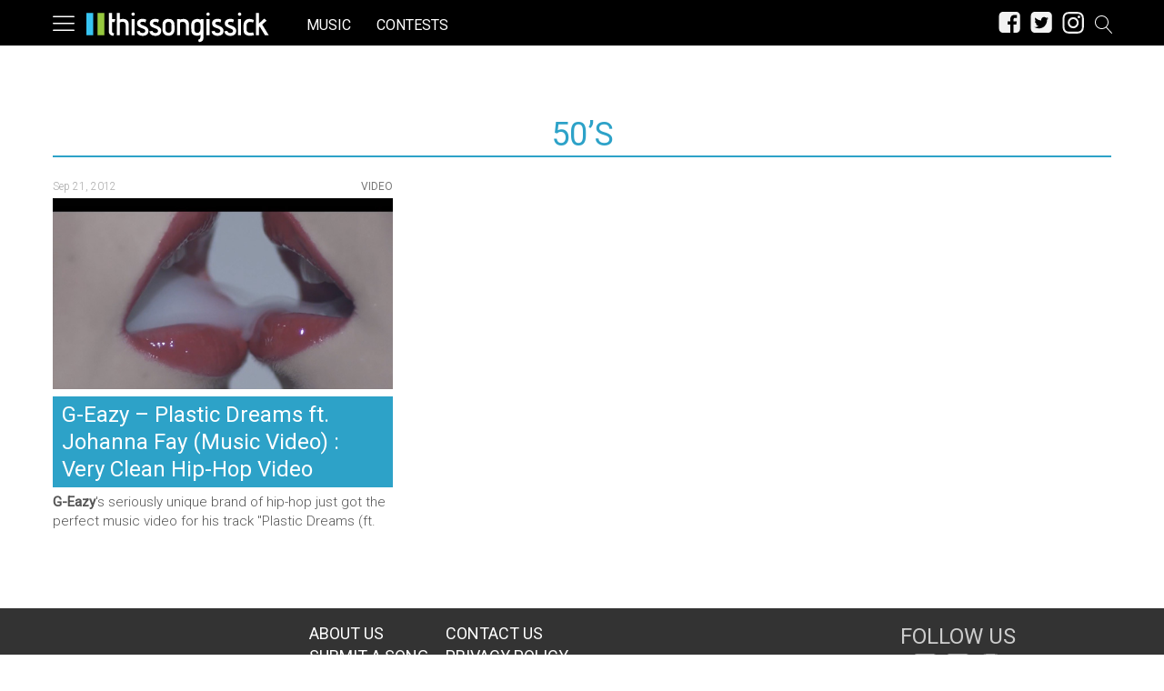

--- FILE ---
content_type: text/javascript
request_url: https://thissongissick.com/wp-content/themes/coedmediagroup/js/jquery.sonar.js?ver=6.2.7
body_size: 858
content:
/*
	An elem for determining if an elem is within a certain 
	distance from the edge above or below the screen, and attaching
	a function to execute once the elem is in view.
*/

(function( $, win, doc, undefined ){

$.fn.sonar = function( distance, full ){
	if ( typeof distance === "boolean" ) {
		full = distance;
		distance = undefined;
	}
	return $.sonar( this[0], distance, full );	
};

var body = doc.body,
	$win = $(win),
	onScreenEvent = "scrollin",
	offScreenEvent = "scrollout",
	detect = function( elem, distance, full ){
		if ( elem ) {
			body || ( body = doc.body );
			var parentElem = elem,
				elemTop = 0,
				bodyHeight = body.offsetHeight,
				screenHeight = win.innerHeight || doc.documentElement.clientHeight || body.clientHeight || 0,
				scrollTop = doc.documentElement.scrollTop || win.pageYOffset || body.scrollTop || 0,
				elemHeight = elem.offsetHeight || 0;
			
			if ( !elem.sonarElemTop || elem.sonarBodyHeight !== bodyHeight ) {
				if ( parentElem.offsetParent ) {
					do {
						elemTop += parentElem.offsetTop;
					}
					while ( parentElem = parentElem.offsetParent );
				}
				elem.sonarElemTop = elemTop;
				elem.sonarBodyHeight = bodyHeight;
			}
			distance = distance === undefined ? 0 : distance;
			return (!(elem.sonarElemTop + (full ? 0 : elemHeight) < scrollTop - distance) &&
					!(elem.sonarElemTop + (full ? elemHeight : 0) > scrollTop + screenHeight + distance));
		}
	}, 
	pollQueue = {},
	pollActive = 0,
	pollId,
	poll = function(){
		pollId && clearTimeout( pollId );
		pollId = setTimeout(function(){
			var elem, elems, screenEvent, options, detected, i, l;			
			for ( screenEvent in pollQueue ) {
				elems = pollQueue[ screenEvent ];
				for (i = 0, l = elems.length; i < l; i++) {
					options = elems[i];
					elem = options.elem;
					detected = detect( elem, options.px, options.full );
					if ( screenEvent === offScreenEvent ? !detected : detected ) {
						if (!options.tr) {
							if ( elem[ screenEvent ] ) {
								$(elem).trigger( screenEvent );
								options.tr = 1;
							} else {
								elems.splice(i, 1);
								i--;
								l--;
							}
						}
					} else {
						options.tr = 0;
					}
				}
			}
			
		}, 0 ); // End setTimeout performance tweak.
	},
	
	removeSonar = function( elem, screenEvent ){
		elem[ screenEvent ] = 0;
	},

	addSonar = function( elem, options ) {
		var distance = options.px,
			full = options.full,
			screenEvent = options.evt,
			parent = win, // Getting ready to accept parents: options.parent || win,
			detected = detect( elem, distance, full /*, parent */ ),
			triggered = 0;
		
		elem[ screenEvent ] = 1;
		
		if ( screenEvent === offScreenEvent ? !detected : detected ) {
			setTimeout(function(){
				$(elem).trigger( screenEvent === offScreenEvent ? offScreenEvent : onScreenEvent );
			}, 0);
			triggered = 1;
		} 
		
		pollQueue[ screenEvent ].push({ 
			elem: elem, 
			px: distance, 
			full: full, 
			tr: triggered
		});

		if ( !pollActive ) {
			$win.bind( "scroll", poll );
			pollActive = 1;
		}
	};
	
	$.sonar = detect;
	
	pollQueue[ onScreenEvent ] = [];
	$.event.special[ onScreenEvent ] = {
				
		add: function( handleObj ) {
			var data = handleObj.data || {},
				elem = this;
			
			if (!elem[onScreenEvent]){
				addSonar(this, {
					px: data.distance,
					full: data.full,
					evt: onScreenEvent
				});
			}
		},
		
		remove: function( handleObj ) {
			removeSonar( this, onScreenEvent );
		}
		
	};
	
	pollQueue[ offScreenEvent ] = [];
	$.event.special[ offScreenEvent ] = {	
		add: function( handleObj ) {
			var data = handleObj.data || {},
				elem = this;
			
			if (!elem[offScreenEvent]){
				addSonar(elem, {
					px: data.distance,
					full: data.full,
					evt: offScreenEvent
				});
			}
		},
		
		remove: function( handleObj ) {
			removeSonar( this, offScreenEvent );
		}
	};
})( jQuery, window, document );

--- FILE ---
content_type: application/javascript; charset=utf-8
request_url: https://fundingchoicesmessages.google.com/f/AGSKWxU9OJNVNgS1Y-Fx-7Es_vyCs66zIyYtVCYhoAcpIQRAjf61Wf40H1voywoLbVke0RlQDCQgfHQByqczEhCCZ0kptIQuPPqZnxcyFv_rJ1PcuZumMhKTFcVD3ZMJX7H5l-UV8TcECv8Yb_FRfl4Wat-7UxXVvqOR3pcNEvOQTEa2upsjuOkTcYnuhvXJ/__iframe_ad_728x90.swf?.org/ads__180x300_/descpopup.js
body_size: -1285
content:
window['149b7647-733c-47a2-a6fa-02d65610a5fc'] = true;